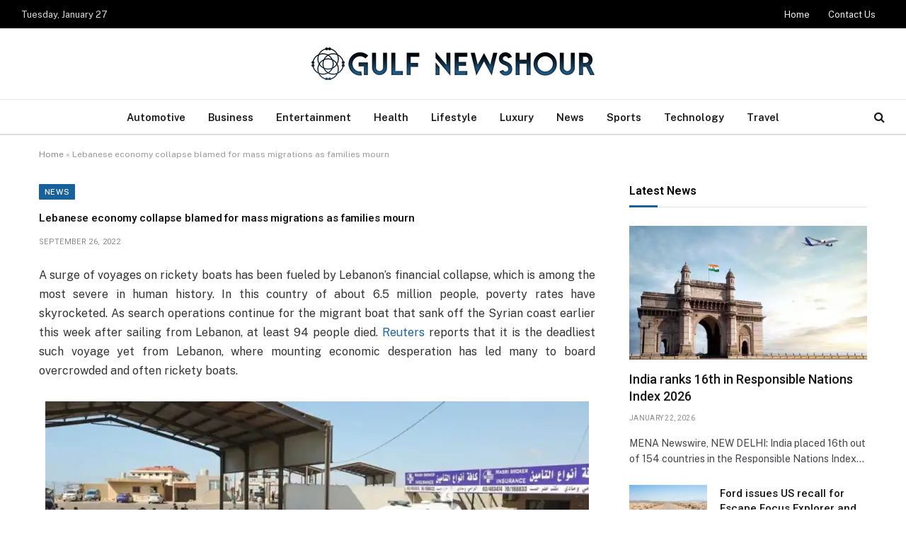

--- FILE ---
content_type: text/html; charset=UTF-8
request_url: https://gulfnewshour.com/lebanese-economy-collapse-blamed-for-mass-migrations-as-families-mourn/
body_size: 15474
content:

<!DOCTYPE html>
<html lang="en-US" class="s-light site-s-light">

<head>

	<meta charset="UTF-8" />
	<meta name="viewport" content="width=device-width, initial-scale=1" />
	<meta name='robots' content='index, follow, max-image-preview:large, max-snippet:-1, max-video-preview:-1' />

	<!-- This site is optimized with the Yoast SEO Premium plugin v26.8 (Yoast SEO v26.8) - https://yoast.com/product/yoast-seo-premium-wordpress/ -->
	<title>Lebanese economy collapse blamed for mass migrations as families mourn - Gulf Newshour</title><link rel="preload" as="font" href="https://gulfnewshour.com/wp-content/themes/smart-mag/css/icons/fonts/ts-icons.woff2?v3.2" type="font/woff2" crossorigin="anonymous" />
	<link rel="canonical" href="https://gulfnewshour.com/lebanese-economy-collapse-blamed-for-mass-migrations-as-families-mourn/" />
	<meta property="og:locale" content="en_US" />
	<meta property="og:type" content="article" />
	<meta property="og:title" content="Lebanese economy collapse blamed for mass migrations as families mourn" />
	<meta property="og:description" content="A surge of voyages on rickety boats has been fueled by Lebanon&#8217;s financial collapse, which is among the most severe in human history. In this country of about 6.5 million people, poverty rates have skyrocketed. As search operations continue for the migrant boat that sank off the Syrian coast earlier this week after sailing from" />
	<meta property="og:url" content="https://gulfnewshour.com/lebanese-economy-collapse-blamed-for-mass-migrations-as-families-mourn/" />
	<meta property="og:site_name" content="Gulf Newshour" />
	<meta property="article:published_time" content="2022-09-26T09:04:17+00:00" />
	<meta property="og:image" content="https://gulfnewshour.com/wp-content/uploads/2022/09/Lebanese-economy-collapse-blamed-for-mass-migrations-as-families-mourn.jpg" />
	<meta property="og:image:width" content="1920" />
	<meta property="og:image:height" content="1175" />
	<meta property="og:image:type" content="image/jpeg" />
	<meta name="author" content="gulfnewshour.com" />
	<meta name="twitter:card" content="summary_large_image" />
	<meta name="twitter:label1" content="Written by" />
	<meta name="twitter:data1" content="gulfnewshour.com" />
	<meta name="twitter:label2" content="Est. reading time" />
	<meta name="twitter:data2" content="1 minute" />
	<script type="application/ld+json" class="yoast-schema-graph">{"@context":"https://schema.org","@graph":[{"@type":"Article","@id":"https://gulfnewshour.com/lebanese-economy-collapse-blamed-for-mass-migrations-as-families-mourn/#article","isPartOf":{"@id":"https://gulfnewshour.com/lebanese-economy-collapse-blamed-for-mass-migrations-as-families-mourn/"},"author":{"name":"gulfnewshour.com","@id":"https://gulfnewshour.com/#/schema/person/9d7c33bb025566ada05ed64b351b314f"},"headline":"Lebanese economy collapse blamed for mass migrations as families mourn","datePublished":"2022-09-26T09:04:17+00:00","mainEntityOfPage":{"@id":"https://gulfnewshour.com/lebanese-economy-collapse-blamed-for-mass-migrations-as-families-mourn/"},"wordCount":304,"commentCount":0,"image":{"@id":"https://gulfnewshour.com/lebanese-economy-collapse-blamed-for-mass-migrations-as-families-mourn/#primaryimage"},"thumbnailUrl":"https://i0.wp.com/gulfnewshour.com/wp-content/uploads/2022/09/Lebanese-economy-collapse-blamed-for-mass-migrations-as-families-mourn.jpg?fit=1920%2C1175&ssl=1","keywords":["blamed","families mourn","Lebanese economy collapse","mass migrations"],"articleSection":["News"],"inLanguage":"en-US","potentialAction":[{"@type":"CommentAction","name":"Comment","target":["https://gulfnewshour.com/lebanese-economy-collapse-blamed-for-mass-migrations-as-families-mourn/#respond"]}]},{"@type":"WebPage","@id":"https://gulfnewshour.com/lebanese-economy-collapse-blamed-for-mass-migrations-as-families-mourn/","url":"https://gulfnewshour.com/lebanese-economy-collapse-blamed-for-mass-migrations-as-families-mourn/","name":"Lebanese economy collapse blamed for mass migrations as families mourn - Gulf Newshour","isPartOf":{"@id":"https://gulfnewshour.com/#website"},"primaryImageOfPage":{"@id":"https://gulfnewshour.com/lebanese-economy-collapse-blamed-for-mass-migrations-as-families-mourn/#primaryimage"},"image":{"@id":"https://gulfnewshour.com/lebanese-economy-collapse-blamed-for-mass-migrations-as-families-mourn/#primaryimage"},"thumbnailUrl":"https://i0.wp.com/gulfnewshour.com/wp-content/uploads/2022/09/Lebanese-economy-collapse-blamed-for-mass-migrations-as-families-mourn.jpg?fit=1920%2C1175&ssl=1","datePublished":"2022-09-26T09:04:17+00:00","author":{"@id":"https://gulfnewshour.com/#/schema/person/9d7c33bb025566ada05ed64b351b314f"},"breadcrumb":{"@id":"https://gulfnewshour.com/lebanese-economy-collapse-blamed-for-mass-migrations-as-families-mourn/#breadcrumb"},"inLanguage":"en-US","potentialAction":[{"@type":"ReadAction","target":["https://gulfnewshour.com/lebanese-economy-collapse-blamed-for-mass-migrations-as-families-mourn/"]}]},{"@type":"ImageObject","inLanguage":"en-US","@id":"https://gulfnewshour.com/lebanese-economy-collapse-blamed-for-mass-migrations-as-families-mourn/#primaryimage","url":"https://i0.wp.com/gulfnewshour.com/wp-content/uploads/2022/09/Lebanese-economy-collapse-blamed-for-mass-migrations-as-families-mourn.jpg?fit=1920%2C1175&ssl=1","contentUrl":"https://i0.wp.com/gulfnewshour.com/wp-content/uploads/2022/09/Lebanese-economy-collapse-blamed-for-mass-migrations-as-families-mourn.jpg?fit=1920%2C1175&ssl=1","width":1920,"height":1175},{"@type":"BreadcrumbList","@id":"https://gulfnewshour.com/lebanese-economy-collapse-blamed-for-mass-migrations-as-families-mourn/#breadcrumb","itemListElement":[{"@type":"ListItem","position":1,"name":"Home","item":"https://gulfnewshour.com/"},{"@type":"ListItem","position":2,"name":"Lebanese economy collapse blamed for mass migrations as families mourn"}]},{"@type":"WebSite","@id":"https://gulfnewshour.com/#website","url":"https://gulfnewshour.com/","name":"Gulf Newshour","description":"","potentialAction":[{"@type":"SearchAction","target":{"@type":"EntryPoint","urlTemplate":"https://gulfnewshour.com/?s={search_term_string}"},"query-input":{"@type":"PropertyValueSpecification","valueRequired":true,"valueName":"search_term_string"}}],"inLanguage":"en-US"},{"@type":"Person","@id":"https://gulfnewshour.com/#/schema/person/9d7c33bb025566ada05ed64b351b314f","name":"gulfnewshour.com","sameAs":["https://gulfnewshour.com"],"url":"https://gulfnewshour.com/author/gulfnewshour_t5bm5s/"}]}</script>
	<!-- / Yoast SEO Premium plugin. -->


<link rel='dns-prefetch' href='//stats.wp.com' />
<link rel='dns-prefetch' href='//fonts.googleapis.com' />
<link rel='preconnect' href='//i0.wp.com' />
<link rel="alternate" type="application/rss+xml" title="Gulf Newshour &raquo; Feed" href="https://gulfnewshour.com/feed/" />
<link rel="alternate" type="application/rss+xml" title="Gulf Newshour &raquo; Comments Feed" href="https://gulfnewshour.com/comments/feed/" />
<link rel="alternate" title="oEmbed (JSON)" type="application/json+oembed" href="https://gulfnewshour.com/wp-json/oembed/1.0/embed?url=https%3A%2F%2Fgulfnewshour.com%2Flebanese-economy-collapse-blamed-for-mass-migrations-as-families-mourn%2F" />
<link rel="alternate" title="oEmbed (XML)" type="text/xml+oembed" href="https://gulfnewshour.com/wp-json/oembed/1.0/embed?url=https%3A%2F%2Fgulfnewshour.com%2Flebanese-economy-collapse-blamed-for-mass-migrations-as-families-mourn%2F&#038;format=xml" />
<style id='wp-img-auto-sizes-contain-inline-css' type='text/css'>
img:is([sizes=auto i],[sizes^="auto," i]){contain-intrinsic-size:3000px 1500px}
/*# sourceURL=wp-img-auto-sizes-contain-inline-css */
</style>
<link rel='stylesheet' id='wpra-lightbox-css' href='https://gulfnewshour.com/wp-content/plugins/wp-rss-aggregator/core/css/jquery-colorbox.css?ver=1.4.33' type='text/css' media='all' />
<style id='wp-emoji-styles-inline-css' type='text/css'>

	img.wp-smiley, img.emoji {
		display: inline !important;
		border: none !important;
		box-shadow: none !important;
		height: 1em !important;
		width: 1em !important;
		margin: 0 0.07em !important;
		vertical-align: -0.1em !important;
		background: none !important;
		padding: 0 !important;
	}
/*# sourceURL=wp-emoji-styles-inline-css */
</style>
<link rel='stylesheet' id='wp-block-library-css' href='https://gulfnewshour.com/wp-includes/css/dist/block-library/style.min.css?ver=6.9' type='text/css' media='all' />
<style id='classic-theme-styles-inline-css' type='text/css'>
/*! This file is auto-generated */
.wp-block-button__link{color:#fff;background-color:#32373c;border-radius:9999px;box-shadow:none;text-decoration:none;padding:calc(.667em + 2px) calc(1.333em + 2px);font-size:1.125em}.wp-block-file__button{background:#32373c;color:#fff;text-decoration:none}
/*# sourceURL=/wp-includes/css/classic-themes.min.css */
</style>
<link rel='stylesheet' id='wpra-displays-css' href='https://gulfnewshour.com/wp-content/plugins/wp-rss-aggregator/core/css/displays.css?ver=5.0.11' type='text/css' media='all' />
<link rel='stylesheet' id='wpra-et-layout-css-css' href='https://gulfnewshour.com/wp-content/plugins/wp-rss-aggregator-premium//basic/css/et-layout.css?ver=5.0.11' type='text/css' media='all' />
<link rel='stylesheet' id='wpra-grid-layout-css-css' href='https://gulfnewshour.com/wp-content/plugins/wp-rss-aggregator-premium//basic/css/grid-layout.css?ver=5.0.11' type='text/css' media='all' />
<link rel='stylesheet' id='mediaelement-css' href='https://gulfnewshour.com/wp-includes/js/mediaelement/mediaelementplayer-legacy.min.css?ver=4.2.17' type='text/css' media='all' />
<link rel='stylesheet' id='wp-mediaelement-css' href='https://gulfnewshour.com/wp-includes/js/mediaelement/wp-mediaelement.min.css?ver=6.9' type='text/css' media='all' />
<style id='jetpack-sharing-buttons-style-inline-css' type='text/css'>
.jetpack-sharing-buttons__services-list{display:flex;flex-direction:row;flex-wrap:wrap;gap:0;list-style-type:none;margin:5px;padding:0}.jetpack-sharing-buttons__services-list.has-small-icon-size{font-size:12px}.jetpack-sharing-buttons__services-list.has-normal-icon-size{font-size:16px}.jetpack-sharing-buttons__services-list.has-large-icon-size{font-size:24px}.jetpack-sharing-buttons__services-list.has-huge-icon-size{font-size:36px}@media print{.jetpack-sharing-buttons__services-list{display:none!important}}.editor-styles-wrapper .wp-block-jetpack-sharing-buttons{gap:0;padding-inline-start:0}ul.jetpack-sharing-buttons__services-list.has-background{padding:1.25em 2.375em}
/*# sourceURL=https://gulfnewshour.com/wp-content/plugins/jetpack/_inc/blocks/sharing-buttons/view.css */
</style>
<style id='global-styles-inline-css' type='text/css'>
:root{--wp--preset--aspect-ratio--square: 1;--wp--preset--aspect-ratio--4-3: 4/3;--wp--preset--aspect-ratio--3-4: 3/4;--wp--preset--aspect-ratio--3-2: 3/2;--wp--preset--aspect-ratio--2-3: 2/3;--wp--preset--aspect-ratio--16-9: 16/9;--wp--preset--aspect-ratio--9-16: 9/16;--wp--preset--color--black: #000000;--wp--preset--color--cyan-bluish-gray: #abb8c3;--wp--preset--color--white: #ffffff;--wp--preset--color--pale-pink: #f78da7;--wp--preset--color--vivid-red: #cf2e2e;--wp--preset--color--luminous-vivid-orange: #ff6900;--wp--preset--color--luminous-vivid-amber: #fcb900;--wp--preset--color--light-green-cyan: #7bdcb5;--wp--preset--color--vivid-green-cyan: #00d084;--wp--preset--color--pale-cyan-blue: #8ed1fc;--wp--preset--color--vivid-cyan-blue: #0693e3;--wp--preset--color--vivid-purple: #9b51e0;--wp--preset--gradient--vivid-cyan-blue-to-vivid-purple: linear-gradient(135deg,rgb(6,147,227) 0%,rgb(155,81,224) 100%);--wp--preset--gradient--light-green-cyan-to-vivid-green-cyan: linear-gradient(135deg,rgb(122,220,180) 0%,rgb(0,208,130) 100%);--wp--preset--gradient--luminous-vivid-amber-to-luminous-vivid-orange: linear-gradient(135deg,rgb(252,185,0) 0%,rgb(255,105,0) 100%);--wp--preset--gradient--luminous-vivid-orange-to-vivid-red: linear-gradient(135deg,rgb(255,105,0) 0%,rgb(207,46,46) 100%);--wp--preset--gradient--very-light-gray-to-cyan-bluish-gray: linear-gradient(135deg,rgb(238,238,238) 0%,rgb(169,184,195) 100%);--wp--preset--gradient--cool-to-warm-spectrum: linear-gradient(135deg,rgb(74,234,220) 0%,rgb(151,120,209) 20%,rgb(207,42,186) 40%,rgb(238,44,130) 60%,rgb(251,105,98) 80%,rgb(254,248,76) 100%);--wp--preset--gradient--blush-light-purple: linear-gradient(135deg,rgb(255,206,236) 0%,rgb(152,150,240) 100%);--wp--preset--gradient--blush-bordeaux: linear-gradient(135deg,rgb(254,205,165) 0%,rgb(254,45,45) 50%,rgb(107,0,62) 100%);--wp--preset--gradient--luminous-dusk: linear-gradient(135deg,rgb(255,203,112) 0%,rgb(199,81,192) 50%,rgb(65,88,208) 100%);--wp--preset--gradient--pale-ocean: linear-gradient(135deg,rgb(255,245,203) 0%,rgb(182,227,212) 50%,rgb(51,167,181) 100%);--wp--preset--gradient--electric-grass: linear-gradient(135deg,rgb(202,248,128) 0%,rgb(113,206,126) 100%);--wp--preset--gradient--midnight: linear-gradient(135deg,rgb(2,3,129) 0%,rgb(40,116,252) 100%);--wp--preset--font-size--small: 13px;--wp--preset--font-size--medium: 20px;--wp--preset--font-size--large: 36px;--wp--preset--font-size--x-large: 42px;--wp--preset--spacing--20: 0.44rem;--wp--preset--spacing--30: 0.67rem;--wp--preset--spacing--40: 1rem;--wp--preset--spacing--50: 1.5rem;--wp--preset--spacing--60: 2.25rem;--wp--preset--spacing--70: 3.38rem;--wp--preset--spacing--80: 5.06rem;--wp--preset--shadow--natural: 6px 6px 9px rgba(0, 0, 0, 0.2);--wp--preset--shadow--deep: 12px 12px 50px rgba(0, 0, 0, 0.4);--wp--preset--shadow--sharp: 6px 6px 0px rgba(0, 0, 0, 0.2);--wp--preset--shadow--outlined: 6px 6px 0px -3px rgb(255, 255, 255), 6px 6px rgb(0, 0, 0);--wp--preset--shadow--crisp: 6px 6px 0px rgb(0, 0, 0);}:where(.is-layout-flex){gap: 0.5em;}:where(.is-layout-grid){gap: 0.5em;}body .is-layout-flex{display: flex;}.is-layout-flex{flex-wrap: wrap;align-items: center;}.is-layout-flex > :is(*, div){margin: 0;}body .is-layout-grid{display: grid;}.is-layout-grid > :is(*, div){margin: 0;}:where(.wp-block-columns.is-layout-flex){gap: 2em;}:where(.wp-block-columns.is-layout-grid){gap: 2em;}:where(.wp-block-post-template.is-layout-flex){gap: 1.25em;}:where(.wp-block-post-template.is-layout-grid){gap: 1.25em;}.has-black-color{color: var(--wp--preset--color--black) !important;}.has-cyan-bluish-gray-color{color: var(--wp--preset--color--cyan-bluish-gray) !important;}.has-white-color{color: var(--wp--preset--color--white) !important;}.has-pale-pink-color{color: var(--wp--preset--color--pale-pink) !important;}.has-vivid-red-color{color: var(--wp--preset--color--vivid-red) !important;}.has-luminous-vivid-orange-color{color: var(--wp--preset--color--luminous-vivid-orange) !important;}.has-luminous-vivid-amber-color{color: var(--wp--preset--color--luminous-vivid-amber) !important;}.has-light-green-cyan-color{color: var(--wp--preset--color--light-green-cyan) !important;}.has-vivid-green-cyan-color{color: var(--wp--preset--color--vivid-green-cyan) !important;}.has-pale-cyan-blue-color{color: var(--wp--preset--color--pale-cyan-blue) !important;}.has-vivid-cyan-blue-color{color: var(--wp--preset--color--vivid-cyan-blue) !important;}.has-vivid-purple-color{color: var(--wp--preset--color--vivid-purple) !important;}.has-black-background-color{background-color: var(--wp--preset--color--black) !important;}.has-cyan-bluish-gray-background-color{background-color: var(--wp--preset--color--cyan-bluish-gray) !important;}.has-white-background-color{background-color: var(--wp--preset--color--white) !important;}.has-pale-pink-background-color{background-color: var(--wp--preset--color--pale-pink) !important;}.has-vivid-red-background-color{background-color: var(--wp--preset--color--vivid-red) !important;}.has-luminous-vivid-orange-background-color{background-color: var(--wp--preset--color--luminous-vivid-orange) !important;}.has-luminous-vivid-amber-background-color{background-color: var(--wp--preset--color--luminous-vivid-amber) !important;}.has-light-green-cyan-background-color{background-color: var(--wp--preset--color--light-green-cyan) !important;}.has-vivid-green-cyan-background-color{background-color: var(--wp--preset--color--vivid-green-cyan) !important;}.has-pale-cyan-blue-background-color{background-color: var(--wp--preset--color--pale-cyan-blue) !important;}.has-vivid-cyan-blue-background-color{background-color: var(--wp--preset--color--vivid-cyan-blue) !important;}.has-vivid-purple-background-color{background-color: var(--wp--preset--color--vivid-purple) !important;}.has-black-border-color{border-color: var(--wp--preset--color--black) !important;}.has-cyan-bluish-gray-border-color{border-color: var(--wp--preset--color--cyan-bluish-gray) !important;}.has-white-border-color{border-color: var(--wp--preset--color--white) !important;}.has-pale-pink-border-color{border-color: var(--wp--preset--color--pale-pink) !important;}.has-vivid-red-border-color{border-color: var(--wp--preset--color--vivid-red) !important;}.has-luminous-vivid-orange-border-color{border-color: var(--wp--preset--color--luminous-vivid-orange) !important;}.has-luminous-vivid-amber-border-color{border-color: var(--wp--preset--color--luminous-vivid-amber) !important;}.has-light-green-cyan-border-color{border-color: var(--wp--preset--color--light-green-cyan) !important;}.has-vivid-green-cyan-border-color{border-color: var(--wp--preset--color--vivid-green-cyan) !important;}.has-pale-cyan-blue-border-color{border-color: var(--wp--preset--color--pale-cyan-blue) !important;}.has-vivid-cyan-blue-border-color{border-color: var(--wp--preset--color--vivid-cyan-blue) !important;}.has-vivid-purple-border-color{border-color: var(--wp--preset--color--vivid-purple) !important;}.has-vivid-cyan-blue-to-vivid-purple-gradient-background{background: var(--wp--preset--gradient--vivid-cyan-blue-to-vivid-purple) !important;}.has-light-green-cyan-to-vivid-green-cyan-gradient-background{background: var(--wp--preset--gradient--light-green-cyan-to-vivid-green-cyan) !important;}.has-luminous-vivid-amber-to-luminous-vivid-orange-gradient-background{background: var(--wp--preset--gradient--luminous-vivid-amber-to-luminous-vivid-orange) !important;}.has-luminous-vivid-orange-to-vivid-red-gradient-background{background: var(--wp--preset--gradient--luminous-vivid-orange-to-vivid-red) !important;}.has-very-light-gray-to-cyan-bluish-gray-gradient-background{background: var(--wp--preset--gradient--very-light-gray-to-cyan-bluish-gray) !important;}.has-cool-to-warm-spectrum-gradient-background{background: var(--wp--preset--gradient--cool-to-warm-spectrum) !important;}.has-blush-light-purple-gradient-background{background: var(--wp--preset--gradient--blush-light-purple) !important;}.has-blush-bordeaux-gradient-background{background: var(--wp--preset--gradient--blush-bordeaux) !important;}.has-luminous-dusk-gradient-background{background: var(--wp--preset--gradient--luminous-dusk) !important;}.has-pale-ocean-gradient-background{background: var(--wp--preset--gradient--pale-ocean) !important;}.has-electric-grass-gradient-background{background: var(--wp--preset--gradient--electric-grass) !important;}.has-midnight-gradient-background{background: var(--wp--preset--gradient--midnight) !important;}.has-small-font-size{font-size: var(--wp--preset--font-size--small) !important;}.has-medium-font-size{font-size: var(--wp--preset--font-size--medium) !important;}.has-large-font-size{font-size: var(--wp--preset--font-size--large) !important;}.has-x-large-font-size{font-size: var(--wp--preset--font-size--x-large) !important;}
:where(.wp-block-post-template.is-layout-flex){gap: 1.25em;}:where(.wp-block-post-template.is-layout-grid){gap: 1.25em;}
:where(.wp-block-term-template.is-layout-flex){gap: 1.25em;}:where(.wp-block-term-template.is-layout-grid){gap: 1.25em;}
:where(.wp-block-columns.is-layout-flex){gap: 2em;}:where(.wp-block-columns.is-layout-grid){gap: 2em;}
:root :where(.wp-block-pullquote){font-size: 1.5em;line-height: 1.6;}
/*# sourceURL=global-styles-inline-css */
</style>
<link rel='stylesheet' id='smartmag-core-css' href='https://gulfnewshour.com/wp-content/themes/smart-mag/style.css?ver=10.3.2' type='text/css' media='all' />
<style id='smartmag-core-inline-css' type='text/css'>
:root { --c-main: #19619b;
--c-main-rgb: 25,97,155;
--tertiary-font: "Zilla Slab", system-ui, -apple-system, "Segoe UI", Arial, sans-serif;
--title-font: "Roboto", system-ui, -apple-system, "Segoe UI", Arial, sans-serif;
--h-font: "Roboto", system-ui, -apple-system, "Segoe UI", Arial, sans-serif;
--title-size-xs: 15px;
--title-size-m: 18px;
--main-width: 1170px;
--c-p-meta-icons: var(--c-main);
--c-excerpts: #424449;
--excerpt-size: 14px; }
.post-title:not(._) { font-weight: 500; }
:root { --wrap-padding: 36px; }
:root { --sidebar-width: 336px; }
.ts-row, .has-el-gap { --sidebar-c-width: calc(var(--sidebar-width) + var(--grid-gutter-h) + var(--sidebar-c-pad)); }
:root { --sidebar-pad: 30px; --sidebar-sep-pad: 30px; }
.smart-head-main .smart-head-mid { --head-h: 100px; }
.smart-head-main .smart-head-bot { --head-h: 51px; border-top-width: 1px; border-top-color: #e8e8e8; border-bottom-width: 2px; border-bottom-color: #dedede; }
.navigation-main .menu > li > a { font-size: 14.4px; font-weight: 600; }
.navigation-main .menu > li li a { font-size: 13px; }
.navigation-main { --nav-items-space: 16px; }
.mobile-menu { font-size: 15px; }
.smart-head-main .spc-social { --spc-social-fs: 17px; --spc-social-size: 37px; }
.smart-head-main .hamburger-icon { width: 18px; }
.trending-ticker .heading { color: #f7f7f7; font-size: 13.8px; font-weight: 600; letter-spacing: .02em; margin-right: 30px; }
.trending-ticker .post-link { font-size: 13.8px; }
.trending-ticker { --max-width: 500px; }
.post-meta { font-family: "Roboto", system-ui, -apple-system, "Segoe UI", Arial, sans-serif; }
.post-meta .meta-item, .post-meta .text-in { font-size: 10px; font-weight: normal; text-transform: uppercase; letter-spacing: 0.03em; }
.post-meta .text-in, .post-meta .post-cat > a { font-size: 10px; }
.post-meta .post-cat > a { font-weight: bold; text-transform: uppercase; letter-spacing: 0.05em; }
.post-meta .post-author > a { color: var(--c-main); }
.block-head .filters { font-family: var(--tertiary-font); font-size: 13.5px; }
.block-head-c .heading { font-size: 16px; font-weight: 600; text-transform: initial; }
.block-head-c { --line-weight: 3px; --border-weight: 1px; }
.s-dark .block-head-c { --c-border: #424242; }
.block-head-c .heading { color: #000000; }
.s-dark .block-head-c .heading { color: #ffffff; }
.load-button { font-size: 12px; padding-top: 10px; padding-bottom: 10px; border-radius: 1px; }
.has-nums-c .l-post .post-title:before,
.has-nums-c .l-post .content:before { font-size: 18px; font-weight: 500; }
.post-meta-single .meta-item, .post-meta-single .text-in { font-size: 11px; }
.the-post-header .post-meta .post-title { font-weight: 600; letter-spacing: -0.0075em; }
.post-share-b:not(.is-not-global) { --service-height: 40px; --service-width: 127px; --service-min-width: initial; --service-gap: 3px; }
.post-share-b:not(.is-not-global) .service i { font-size: 20px; }
.post-share-b:not(.is-not-global) { --service-b-radius: 2px; }
.post-share-b:not(.is-not-global) .service .label { font-size: 11px; }
.s-head-modern-a .post-title { font-size: 15px; }
.s-head-large .post-title { font-size: 16px; }
.site-s-light .s-head-large .sub-title { color: #5b5b5b; }
@media (min-width: 1200px) { .lower-footer .inner { padding-top: 20px; padding-bottom: 20px; }
.entry-content { font-size: 16px; } }
@media (min-width: 941px) and (max-width: 1200px) { .ts-row, .has-el-gap { --sidebar-c-width: calc(var(--sidebar-width) + var(--grid-gutter-h) + var(--sidebar-c-pad)); }
.navigation-main .menu > li > a { font-size: calc(10px + (14.4px - 10px) * .7); }
.trending-ticker { --max-width: 400px; } }
@media (min-width: 768px) and (max-width: 940px) { .ts-contain, .main { padding-left: 35px; padding-right: 35px; }
.layout-boxed-inner { --wrap-padding: 35px; }
:root { --wrap-padding: 35px; } }
@media (max-width: 767px) { .ts-contain, .main { padding-left: 25px; padding-right: 25px; }
.layout-boxed-inner { --wrap-padding: 25px; }
:root { --wrap-padding: 25px; } }
@media (min-width: 940px) and (max-width: 1300px) { :root { --wrap-padding: min(36px, 5vw); } }


/*# sourceURL=smartmag-core-inline-css */
</style>
<link rel='stylesheet' id='smartmag-fonts-css' href='https://fonts.googleapis.com/css?family=Public+Sans%3A400%2C400i%2C500%2C600%2C700&#038;display=swap' type='text/css' media='all' />
<link rel='stylesheet' id='smartmag-magnific-popup-css' href='https://gulfnewshour.com/wp-content/themes/smart-mag/css/lightbox.css?ver=10.3.2' type='text/css' media='all' />
<link rel='stylesheet' id='smartmag-icons-css' href='https://gulfnewshour.com/wp-content/themes/smart-mag/css/icons/icons.css?ver=10.3.2' type='text/css' media='all' />
<link rel='stylesheet' id='smartmag-gfonts-custom-css' href='https://fonts.googleapis.com/css?family=Zilla+Slab%3A400%2C500%2C600%2C700%7CRoboto%3A400%2C500%2C600%2C700&#038;display=swap' type='text/css' media='all' />
<script type="text/javascript" id="smartmag-lazy-inline-js-after">
/* <![CDATA[ */
/**
 * @copyright ThemeSphere
 * @preserve
 */
var BunyadLazy={};BunyadLazy.load=function(){function a(e,n){var t={};e.dataset.bgset&&e.dataset.sizes?(t.sizes=e.dataset.sizes,t.srcset=e.dataset.bgset):t.src=e.dataset.bgsrc,function(t){var a=t.dataset.ratio;if(0<a){const e=t.parentElement;if(e.classList.contains("media-ratio")){const n=e.style;n.getPropertyValue("--a-ratio")||(n.paddingBottom=100/a+"%")}}}(e);var a,o=document.createElement("img");for(a in o.onload=function(){var t="url('"+(o.currentSrc||o.src)+"')",a=e.style;a.backgroundImage!==t&&requestAnimationFrame(()=>{a.backgroundImage=t,n&&n()}),o.onload=null,o.onerror=null,o=null},o.onerror=o.onload,t)o.setAttribute(a,t[a]);o&&o.complete&&0<o.naturalWidth&&o.onload&&o.onload()}function e(t){t.dataset.loaded||a(t,()=>{document.dispatchEvent(new Event("lazyloaded")),t.dataset.loaded=1})}function n(t){"complete"===document.readyState?t():window.addEventListener("load",t)}return{initEarly:function(){var t,a=()=>{document.querySelectorAll(".img.bg-cover:not(.lazyload)").forEach(e)};"complete"!==document.readyState?(t=setInterval(a,150),n(()=>{a(),clearInterval(t)})):a()},callOnLoad:n,initBgImages:function(t){t&&n(()=>{document.querySelectorAll(".img.bg-cover").forEach(e)})},bgLoad:a}}(),BunyadLazy.load.initEarly();
//# sourceURL=smartmag-lazy-inline-js-after
/* ]]> */
</script>
<script type="text/javascript" src="https://gulfnewshour.com/wp-includes/js/jquery/jquery.min.js?ver=3.7.1" id="jquery-core-js"></script>
<script type="text/javascript" src="https://gulfnewshour.com/wp-includes/js/jquery/jquery-migrate.min.js?ver=3.4.1" id="jquery-migrate-js"></script>
<link rel="https://api.w.org/" href="https://gulfnewshour.com/wp-json/" /><link rel="alternate" title="JSON" type="application/json" href="https://gulfnewshour.com/wp-json/wp/v2/posts/26367" /><link rel="EditURI" type="application/rsd+xml" title="RSD" href="https://gulfnewshour.com/xmlrpc.php?rsd" />

<link rel='shortlink' href='https://gulfnewshour.com/?p=26367' />
	<style>img#wpstats{display:none}</style>
		
		<script>
		var BunyadSchemeKey = 'bunyad-scheme';
		(() => {
			const d = document.documentElement;
			const c = d.classList;
			var scheme = localStorage.getItem(BunyadSchemeKey);
			
			if (scheme) {
				d.dataset.origClass = c;
				scheme === 'dark' ? c.remove('s-light', 'site-s-light') : c.remove('s-dark', 'site-s-dark');
				c.add('site-s-' + scheme, 's-' + scheme);
			}
		})();
		</script>
		<meta name="generator" content="Elementor 3.34.3; features: additional_custom_breakpoints; settings: css_print_method-external, google_font-enabled, font_display-swap">
			<style>
				.e-con.e-parent:nth-of-type(n+4):not(.e-lazyloaded):not(.e-no-lazyload),
				.e-con.e-parent:nth-of-type(n+4):not(.e-lazyloaded):not(.e-no-lazyload) * {
					background-image: none !important;
				}
				@media screen and (max-height: 1024px) {
					.e-con.e-parent:nth-of-type(n+3):not(.e-lazyloaded):not(.e-no-lazyload),
					.e-con.e-parent:nth-of-type(n+3):not(.e-lazyloaded):not(.e-no-lazyload) * {
						background-image: none !important;
					}
				}
				@media screen and (max-height: 640px) {
					.e-con.e-parent:nth-of-type(n+2):not(.e-lazyloaded):not(.e-no-lazyload),
					.e-con.e-parent:nth-of-type(n+2):not(.e-lazyloaded):not(.e-no-lazyload) * {
						background-image: none !important;
					}
				}
			</style>
			<link rel="icon" href="https://i0.wp.com/gulfnewshour.com/wp-content/uploads/2023/07/cropped-55.png?fit=32%2C32&#038;ssl=1" sizes="32x32" />
<link rel="icon" href="https://i0.wp.com/gulfnewshour.com/wp-content/uploads/2023/07/cropped-55.png?fit=192%2C192&#038;ssl=1" sizes="192x192" />
<link rel="apple-touch-icon" href="https://i0.wp.com/gulfnewshour.com/wp-content/uploads/2023/07/cropped-55.png?fit=180%2C180&#038;ssl=1" />
<meta name="msapplication-TileImage" content="https://i0.wp.com/gulfnewshour.com/wp-content/uploads/2023/07/cropped-55.png?fit=270%2C270&#038;ssl=1" />
		<style type="text/css" id="wp-custom-css">
			.entry-content p {
    text-align: justify;
}		</style>
		

</head>

<body class="wp-singular post-template-default single single-post postid-26367 single-format-standard wp-theme-smart-mag right-sidebar post-layout-modern post-cat-35 has-lb has-lb-sm ts-img-hov-fade layout-normal elementor-default elementor-kit-7">



<div class="main-wrap">

	
<div class="off-canvas-backdrop"></div>
<div class="mobile-menu-container off-canvas hide-widgets-sm hide-menu-lg" id="off-canvas">

	<div class="off-canvas-head">
		<a href="#" class="close">
			<span class="visuallyhidden">Close Menu</span>
			<i class="tsi tsi-times"></i>
		</a>

		<div class="ts-logo">
					</div>
	</div>

	<div class="off-canvas-content">

					<ul class="mobile-menu"></ul>
		
					<div class="off-canvas-widgets">
				
		<div id="smartmag-block-newsletter-2" class="widget ts-block-widget smartmag-widget-newsletter">		
		<div class="block">
			<div class="block-newsletter ">
	<div class="spc-newsletter spc-newsletter-b spc-newsletter-center spc-newsletter-sm">

		<div class="bg-wrap"></div>

		
		<div class="inner">

			
			
			<h3 class="heading">
				Subscribe to Updates			</h3>

							<div class="base-text message">
					<p>Get the latest creative news from FooBar about art, design and business.</p>
</div>
			
							<form method="post" action="" class="form fields-style fields-full" target="_blank">
					<div class="main-fields">
						<p class="field-email">
							<input type="email" name="EMAIL" placeholder="Your email address.." required />
						</p>
						
						<p class="field-submit">
							<input type="submit" value="Subscribe" />
						</p>
					</div>

											<p class="disclaimer">
							<label>
																	<input type="checkbox" name="privacy" required />
								
								By signing up, you agree to the our terms and our <a href="#">Privacy Policy</a> agreement.							</label>
						</p>
									</form>
			
			
		</div>
	</div>
</div>		</div>

		</div>
		<div id="smartmag-block-posts-small-3" class="widget ts-block-widget smartmag-widget-posts-small">		
		<div class="block">
					<section class="block-wrap block-posts-small block-sc mb-none" data-id="1">

			<div class="widget-title block-head block-head-ac block-head-b"><h5 class="heading">What's Hot</h5></div>	
			<div class="block-content">
				
	<div class="loop loop-small loop-small-a loop-sep loop-small-sep grid grid-1 md:grid-1 sm:grid-1 xs:grid-1">

					
<article class="l-post small-post small-a-post m-pos-left">

	
			<div class="media">

		
		</div>
	

	
		<div class="content">

			<div class="post-meta post-meta-a post-meta-left has-below"><h4 class="is-title post-title"><a href="https://gulfnewshour.com/the-levoit-ramadan-sale-a-new-breath-of-hope-for-every-home/">The Levoit Ramadan Sale: A New Breath of Hope for Every Home</a></h4><div class="post-meta-items meta-below"><span class="meta-item date"><span class="date-link"><time class="post-date" datetime="2026-01-27T06:00:00+00:00">January 27, 2026</time></span></span></div></div>			
			
			
		</div>

	
</article>	
					
<article class="l-post small-post small-a-post m-pos-left">

	
			<div class="media">

		
		</div>
	

	
		<div class="content">

			<div class="post-meta post-meta-a post-meta-left has-below"><h4 class="is-title post-title"><a href="https://gulfnewshour.com/vidrio-financial-solidifies-middle-east-commitment-with-the-launch-of-vidrio-arabia/">Vidrio Financial Solidifies Middle East Commitment with the Launch of Vidrio Arabia</a></h4><div class="post-meta-items meta-below"><span class="meta-item date"><span class="date-link"><time class="post-date" datetime="2026-01-27T05:33:00+00:00">January 27, 2026</time></span></span></div></div>			
			
			
		</div>

	
</article>	
					
<article class="l-post small-post small-a-post m-pos-left">

	
			<div class="media">

		
		</div>
	

	
		<div class="content">

			<div class="post-meta post-meta-a post-meta-left has-below"><h4 class="is-title post-title"><a href="https://gulfnewshour.com/lg-electronics-unveils-total-component-solutions-for-commercial-rooftop-systems-at-ahr-expo-2026/">LG ELECTRONICS UNVEILS TOTAL COMPONENT SOLUTIONS FOR COMMERCIAL ROOFTOP SYSTEMS AT AHR EXPO 2026</a></h4><div class="post-meta-items meta-below"><span class="meta-item date"><span class="date-link"><time class="post-date" datetime="2026-01-27T02:21:00+00:00">January 27, 2026</time></span></span></div></div>			
			
			
		</div>

	
</article>	
		
	</div>

					</div>

		</section>
				</div>

		</div>			</div>
		
		
	</div>

</div>
<div class="smart-head smart-head-a smart-head-main" id="smart-head" data-sticky="auto" data-sticky-type="smart" data-sticky-full>
	
	<div class="smart-head-row smart-head-top s-dark smart-head-row-full">

		<div class="inner full">

							
				<div class="items items-left ">
				
<span class="h-date">
	Tuesday, January 27</span>				</div>

							
				<div class="items items-center empty">
								</div>

							
				<div class="items items-right ">
					<div class="nav-wrap">
		<nav class="navigation navigation-small nav-hov-a">
			<ul id="menu-menu2" class="menu"><li id="menu-item-29575" class="menu-item menu-item-type-custom menu-item-object-custom menu-item-home menu-item-29575"><a href="https://gulfnewshour.com/">Home</a></li>
<li id="menu-item-29576" class="menu-item menu-item-type-post_type menu-item-object-page menu-item-29576"><a href="https://gulfnewshour.com/contact-us/">Contact Us</a></li>
</ul>		</nav>
	</div>
				</div>

						
		</div>
	</div>

	
	<div class="smart-head-row smart-head-mid smart-head-row-3 is-light smart-head-row-full">

		<div class="inner full">

							
				<div class="items items-left empty">
								</div>

							
				<div class="items items-center ">
					<a href="https://gulfnewshour.com/" title="Gulf Newshour" rel="home" class="logo-link ts-logo logo-is-image">
		<span>
			
				
					<img src="https://gulfnewshour.com/wp-content/uploads/2023/07/gulfnewshour.com_.png" class="logo-image logo-image-dark" alt="Gulf Newshour" width="404" height="50"/><img src="https://gulfnewshour.com/wp-content/uploads/2023/07/gulfnewshour.com_.png" class="logo-image" alt="Gulf Newshour" width="404" height="50"/>
									 
					</span>
	</a>				</div>

							
				<div class="items items-right empty">
								</div>

						
		</div>
	</div>

	
	<div class="smart-head-row smart-head-bot smart-head-row-3 is-light has-center-nav smart-head-row-full">

		<div class="inner full">

							
				<div class="items items-left empty">
								</div>

							
				<div class="items items-center ">
					<div class="nav-wrap">
		<nav class="navigation navigation-main nav-hov-a">
			<ul id="menu-menu1" class="menu"><li id="menu-item-29562" class="menu-item menu-item-type-taxonomy menu-item-object-category menu-cat-28 menu-item-29562"><a href="https://gulfnewshour.com/category/automotive/">Automotive</a></li>
<li id="menu-item-29566" class="menu-item menu-item-type-taxonomy menu-item-object-category menu-cat-29 menu-item-29566"><a href="https://gulfnewshour.com/category/business/">Business</a></li>
<li id="menu-item-29590" class="menu-item menu-item-type-taxonomy menu-item-object-category menu-cat-30 menu-item-29590"><a href="https://gulfnewshour.com/category/entertainment/">Entertainment</a></li>
<li id="menu-item-29567" class="menu-item menu-item-type-taxonomy menu-item-object-category menu-cat-32 menu-item-29567"><a href="https://gulfnewshour.com/category/health/">Health</a></li>
<li id="menu-item-29589" class="menu-item menu-item-type-taxonomy menu-item-object-category menu-cat-33 menu-item-29589"><a href="https://gulfnewshour.com/category/lifestyle/">Lifestyle</a></li>
<li id="menu-item-29570" class="menu-item menu-item-type-taxonomy menu-item-object-category menu-cat-34 menu-item-29570"><a href="https://gulfnewshour.com/category/luxury/">Luxury</a></li>
<li id="menu-item-29561" class="menu-item menu-item-type-taxonomy menu-item-object-category current-post-ancestor current-menu-parent current-post-parent menu-cat-35 menu-item-29561"><a href="https://gulfnewshour.com/category/news/">News</a></li>
<li id="menu-item-29585" class="menu-item menu-item-type-taxonomy menu-item-object-category menu-cat-37 menu-item-29585"><a href="https://gulfnewshour.com/category/sports/">Sports</a></li>
<li id="menu-item-29565" class="menu-item menu-item-type-taxonomy menu-item-object-category menu-cat-38 menu-item-29565"><a href="https://gulfnewshour.com/category/technology/">Technology</a></li>
<li id="menu-item-29584" class="menu-item menu-item-type-taxonomy menu-item-object-category menu-cat-39 menu-item-29584"><a href="https://gulfnewshour.com/category/travel/">Travel</a></li>
</ul>		</nav>
	</div>
				</div>

							
				<div class="items items-right ">
				

	<a href="#" class="search-icon has-icon-only is-icon" title="Search">
		<i class="tsi tsi-search"></i>
	</a>

				</div>

						
		</div>
	</div>

	</div>
<div class="smart-head smart-head-a smart-head-mobile" id="smart-head-mobile" data-sticky="mid" data-sticky-type="smart" data-sticky-full>
	
	<div class="smart-head-row smart-head-mid smart-head-row-3 is-light smart-head-row-full">

		<div class="inner wrap">

							
				<div class="items items-left empty">
								</div>

							
				<div class="items items-center ">
					<a href="https://gulfnewshour.com/" title="Gulf Newshour" rel="home" class="logo-link ts-logo logo-is-image">
		<span>
			
				
					<img src="https://gulfnewshour.com/wp-content/uploads/2023/07/gulfnewshour.com_.png" class="logo-image logo-image-dark" alt="Gulf Newshour" width="404" height="50"/><img src="https://gulfnewshour.com/wp-content/uploads/2023/07/gulfnewshour.com_.png" class="logo-image" alt="Gulf Newshour" width="404" height="50"/>
									 
					</span>
	</a>				</div>

							
				<div class="items items-right ">
				

	<a href="#" class="search-icon has-icon-only is-icon" title="Search">
		<i class="tsi tsi-search"></i>
	</a>

				</div>

						
		</div>
	</div>

	</div>
<nav class="breadcrumbs is-full-width breadcrumbs-a" id="breadcrumb"><div class="inner ts-contain "><span><span><a href="https://gulfnewshour.com/">Home</a></span> » <span class="breadcrumb_last" aria-current="page">Lebanese economy collapse blamed for mass migrations as families mourn</span></span></div></nav>
<div class="main ts-contain cf right-sidebar">
	
		

<div class="ts-row">
	<div class="col-8 main-content s-post-contain">

					<div class="the-post-header s-head-modern s-head-modern-a">
	<div class="post-meta post-meta-a post-meta-left post-meta-single has-below"><div class="post-meta-items meta-above"><span class="meta-item cat-labels">
						
						<a href="https://gulfnewshour.com/category/news/" class="category term-color-35" rel="category">News</a>
					</span>
					</div><h1 class="is-title post-title">Lebanese economy collapse blamed for mass migrations as families mourn</h1><div class="post-meta-items meta-below"><span class="meta-item date"><time class="post-date" datetime="2022-09-26T09:04:17+00:00">September 26, 2022</time></span></div></div>
	<div class="post-share post-share-b spc-social-colors  post-share-b3 show-sm show-xs">

				
		
				
			<a href="https://www.facebook.com/sharer.php?u=https%3A%2F%2Fgulfnewshour.com%2Flebanese-economy-collapse-blamed-for-mass-migrations-as-families-mourn%2F" class="cf service s-facebook service-lg" 
				title="Share on Facebook" target="_blank" rel="nofollow noopener">
				<i class="tsi tsi-facebook"></i>
				<span class="label">Facebook</span>
							</a>
				
				
			<a href="https://wa.me/?text=Lebanese%20economy%20collapse%20blamed%20for%20mass%20migrations%20as%20families%20mourn%20https%3A%2F%2Fgulfnewshour.com%2Flebanese-economy-collapse-blamed-for-mass-migrations-as-families-mourn%2F" class="cf service s-whatsapp service-lg" 
				title="Share on WhatsApp" target="_blank" rel="nofollow noopener">
				<i class="tsi tsi-whatsapp"></i>
				<span class="label">WhatsApp</span>
							</a>
				
				
			<a href="https://twitter.com/intent/tweet?url=https%3A%2F%2Fgulfnewshour.com%2Flebanese-economy-collapse-blamed-for-mass-migrations-as-families-mourn%2F&#038;text=Lebanese%20economy%20collapse%20blamed%20for%20mass%20migrations%20as%20families%20mourn" class="cf service s-twitter service-lg" 
				title="Share on X (Twitter)" target="_blank" rel="nofollow noopener">
				<i class="tsi tsi-twitter"></i>
				<span class="label">Twitter</span>
							</a>
				
				
			<a href="https://pinterest.com/pin/create/button/?url=https%3A%2F%2Fgulfnewshour.com%2Flebanese-economy-collapse-blamed-for-mass-migrations-as-families-mourn%2F&#038;media=https%3A%2F%2Fgulfnewshour.com%2Fwp-content%2Fuploads%2F2022%2F09%2FLebanese-economy-collapse-blamed-for-mass-migrations-as-families-mourn.jpg&#038;description=Lebanese%20economy%20collapse%20blamed%20for%20mass%20migrations%20as%20families%20mourn" class="cf service s-pinterest service-lg" 
				title="Share on Pinterest" target="_blank" rel="nofollow noopener">
				<i class="tsi tsi-pinterest"></i>
				<span class="label">Pinterest</span>
							</a>
				
				
			<a href="https://www.linkedin.com/shareArticle?mini=true&#038;url=https%3A%2F%2Fgulfnewshour.com%2Flebanese-economy-collapse-blamed-for-mass-migrations-as-families-mourn%2F" class="cf service s-linkedin service-lg" 
				title="Share on LinkedIn" target="_blank" rel="nofollow noopener">
				<i class="tsi tsi-linkedin"></i>
				<span class="label">LinkedIn</span>
							</a>
				
				
			<a href="https://t.me/share/url?url=https%3A%2F%2Fgulfnewshour.com%2Flebanese-economy-collapse-blamed-for-mass-migrations-as-families-mourn%2F&#038;title=Lebanese%20economy%20collapse%20blamed%20for%20mass%20migrations%20as%20families%20mourn" class="cf service s-telegram service-sm" 
				title="Share on Telegram" target="_blank" rel="nofollow noopener">
				<i class="tsi tsi-telegram"></i>
				<span class="label">Telegram</span>
							</a>
				
				
			<a href="https://www.tumblr.com/share/link?url=https%3A%2F%2Fgulfnewshour.com%2Flebanese-economy-collapse-blamed-for-mass-migrations-as-families-mourn%2F&#038;name=Lebanese%20economy%20collapse%20blamed%20for%20mass%20migrations%20as%20families%20mourn" class="cf service s-tumblr service-sm" 
				title="Share on Tumblr" target="_blank" rel="nofollow noopener">
				<i class="tsi tsi-tumblr"></i>
				<span class="label">Tumblr</span>
							</a>
				
				
			<a href="mailto:?subject=Lebanese%20economy%20collapse%20blamed%20for%20mass%20migrations%20as%20families%20mourn&#038;body=https%3A%2F%2Fgulfnewshour.com%2Flebanese-economy-collapse-blamed-for-mass-migrations-as-families-mourn%2F" class="cf service s-email service-sm" 
				title="Share via Email" target="_blank" rel="nofollow noopener">
				<i class="tsi tsi-envelope-o"></i>
				<span class="label">Email</span>
							</a>
				
				
			<a href="https://www.reddit.com/submit?url=https%3A%2F%2Fgulfnewshour.com%2Flebanese-economy-collapse-blamed-for-mass-migrations-as-families-mourn%2F&#038;title=Lebanese%20economy%20collapse%20blamed%20for%20mass%20migrations%20as%20families%20mourn" class="cf service s-reddit service-sm" 
				title="Share on Reddit" target="_blank" rel="nofollow noopener">
				<i class="tsi tsi-reddit-alien"></i>
				<span class="label">Reddit</span>
							</a>
				
				
			<a href="https://vk.com/share.php?url=https%3A%2F%2Fgulfnewshour.com%2Flebanese-economy-collapse-blamed-for-mass-migrations-as-families-mourn%2F&#038;title=Lebanese%20economy%20collapse%20blamed%20for%20mass%20migrations%20as%20families%20mourn" class="cf service s-vk service-sm" 
				title="Share on VKontakte" target="_blank" rel="nofollow noopener">
				<i class="tsi tsi-vk"></i>
				<span class="label">VKontakte</span>
							</a>
				
		
				
					<a href="#" class="show-more" title="Show More Social Sharing"><i class="tsi tsi-share"></i></a>
		
				
	</div>

	
	
</div>		
					<div class="single-featured"></div>
		
		<div class="the-post s-post-modern">

			<article id="post-26367" class="post-26367 post type-post status-publish format-standard has-post-thumbnail category-news tag-blamed tag-families-mourn tag-lebanese-economy-collapse tag-mass-migrations">
				
<div class="post-content-wrap">
	
	<div class="post-content cf entry-content content-normal">

		
				
		<p style="text-align: justify;">A surge of voyages on rickety boats has been fueled by Lebanon&#8217;s financial collapse, which is among the most severe in human history. In this country of about 6.5 million people, poverty rates have skyrocketed. As search operations continue for the migrant boat that sank off the Syrian coast earlier this week after sailing from Lebanon, at least 94 people died. <a href="https://www.reuters.com/" target="_blank" rel="noopener">Reuters</a> reports that it is the deadliest such voyage yet from Lebanon, where mounting economic desperation has led many to board overcrowded and often rickety boats.</p>
<p style="text-align: justify;"><a href="https://i0.wp.com/dohamirror.com/wp-content/uploads/2022/09/Lebanese-economy-collapse-blamed-for-mass-migrations-as-families-mourn.jpg?ssl=1"><img data-recalc-dims="1" fetchpriority="high" decoding="async" class="alignnone size-full wp-image-293841" src="https://i0.wp.com/dohamirror.com/wp-content/uploads/2022/09/Lebanese-economy-collapse-blamed-for-mass-migrations-as-families-mourn.jpg?resize=768%2C470&#038;ssl=1" alt="Lebanese economy collapse blamed for mass migrations as families mourn" width="768" height="470" /></a>At the apartment of Mustafa Misto&#8217;s family in the impoverished Bab Al-Ramel district of Tripoli, the family was accepting condolences for the loss of the Lebanese man and his three young children. &#8220;We have no one but God,&#8221; an elderly relative cried in Lebanon as mourners paid their respects. Lebanese who feared their relatives were among the dead gathered at the border crossing with Syria, where the bodies were due to be brought later in the day.</p>
<p style="text-align: justify;">A search and rescue operation was launched in Cyprus late at night after two vessels carrying migrants from Lebanon put out distress signals. One vessel carried 300 migrants, the other 177. The <a href="http://www.mod.gov.cy/mod/CJRCC.nsf/index_en/index_en?OpenDocument" target="_blank" rel="noopener">Joint Rescue Coordination Center</a> on the island said that all those on board were rescued in those cases.</p>
<p style="text-align: justify;">Earlier this month, the <a href="https://www.unhcr.org/" target="_blank" rel="noopener">UN refugee agency</a> said that the number of people who have left or attempted to leave Lebanon by sea nearly doubled in 2021 compared to 2020. Compared with the same period last year, it rose by more than 70% in 2022. Off the coast of Lebanon, the Lebanese navy intercepted a migrant boat that set off near Tripoli in April. About 80 Lebanese and Palestinian migrants were on board, of whom some 40 were rescued, seven were confirmed dead and around 30 are still missing.</p>

				
		
		
		
	</div>
</div>
	
			</article>

			


	<section class="related-posts">
							
							
				<div class="block-head block-head-ac block-head-c is-left">

					<h4 class="heading">Related <span class="color">Posts</span></h4>					
									</div>
				
			
				<section class="block-wrap block-grid cols-gap-sm mb-none" data-id="2">

				
			<div class="block-content">
					
	<div class="loop loop-grid loop-grid-sm grid grid-3 md:grid-2 xs:grid-1">

					
<article class="l-post grid-post grid-sm-post">

	
			<div class="media">

		
			<a href="https://gulfnewshour.com/india-16th-responsible-nations-index-2026/" class="image-link media-ratio ratio-16-9" title="India ranks 16th in Responsible Nations Index 2026"><span data-bgsrc="https://i0.wp.com/gulfnewshour.com/wp-content/uploads/2026/01/india.jpg?fit=450%2C253&amp;ssl=1" class="img bg-cover wp-post-image attachment-bunyad-medium size-bunyad-medium lazyload" data-bgset="https://i0.wp.com/gulfnewshour.com/wp-content/uploads/2026/01/india.jpg?w=1920&amp;ssl=1 1920w, https://i0.wp.com/gulfnewshour.com/wp-content/uploads/2026/01/india.jpg?resize=300%2C169&amp;ssl=1 300w, https://i0.wp.com/gulfnewshour.com/wp-content/uploads/2026/01/india.jpg?resize=1024%2C576&amp;ssl=1 1024w, https://i0.wp.com/gulfnewshour.com/wp-content/uploads/2026/01/india.jpg?resize=768%2C432&amp;ssl=1 768w, https://i0.wp.com/gulfnewshour.com/wp-content/uploads/2026/01/india.jpg?resize=1536%2C864&amp;ssl=1 1536w, https://i0.wp.com/gulfnewshour.com/wp-content/uploads/2026/01/india.jpg?resize=150%2C84&amp;ssl=1 150w, https://i0.wp.com/gulfnewshour.com/wp-content/uploads/2026/01/india.jpg?resize=450%2C253&amp;ssl=1 450w, https://i0.wp.com/gulfnewshour.com/wp-content/uploads/2026/01/india.jpg?resize=1200%2C675&amp;ssl=1 1200w" data-sizes="(max-width: 368px) 100vw, 368px" role="img" aria-label="India ranks 16th in Responsible Nations Index 2026"></span></a>			
			
			
			
		
		</div>
	

	
		<div class="content">

			<div class="post-meta post-meta-a has-below"><h4 class="is-title post-title"><a href="https://gulfnewshour.com/india-16th-responsible-nations-index-2026/">India ranks 16th in Responsible Nations Index 2026</a></h4><div class="post-meta-items meta-below"><span class="meta-item date"><span class="date-link"><time class="post-date" datetime="2026-01-22T14:25:51+00:00">January 22, 2026</time></span></span></div></div>			
			
			
		</div>

	
</article>					
<article class="l-post grid-post grid-sm-post">

	
			<div class="media">

		
			<a href="https://gulfnewshour.com/karachi-gul-plaza-fire-kills-21-63-missing/" class="image-link media-ratio ratio-16-9" title="Karachi Gul Plaza fire kills 21 as 63 remain missing"><span data-bgsrc="https://i0.wp.com/gulfnewshour.com/wp-content/uploads/2026/01/pakihell-1-1.jpg?fit=450%2C253&amp;ssl=1" class="img bg-cover wp-post-image attachment-bunyad-medium size-bunyad-medium lazyload" data-bgset="https://i0.wp.com/gulfnewshour.com/wp-content/uploads/2026/01/pakihell-1-1.jpg?w=1920&amp;ssl=1 1920w, https://i0.wp.com/gulfnewshour.com/wp-content/uploads/2026/01/pakihell-1-1.jpg?resize=300%2C169&amp;ssl=1 300w, https://i0.wp.com/gulfnewshour.com/wp-content/uploads/2026/01/pakihell-1-1.jpg?resize=1024%2C576&amp;ssl=1 1024w, https://i0.wp.com/gulfnewshour.com/wp-content/uploads/2026/01/pakihell-1-1.jpg?resize=768%2C432&amp;ssl=1 768w, https://i0.wp.com/gulfnewshour.com/wp-content/uploads/2026/01/pakihell-1-1.jpg?resize=1536%2C864&amp;ssl=1 1536w, https://i0.wp.com/gulfnewshour.com/wp-content/uploads/2026/01/pakihell-1-1.jpg?resize=150%2C84&amp;ssl=1 150w, https://i0.wp.com/gulfnewshour.com/wp-content/uploads/2026/01/pakihell-1-1.jpg?resize=450%2C253&amp;ssl=1 450w, https://i0.wp.com/gulfnewshour.com/wp-content/uploads/2026/01/pakihell-1-1.jpg?resize=1200%2C675&amp;ssl=1 1200w" data-sizes="(max-width: 368px) 100vw, 368px"></span></a>			
			
			
			
		
		</div>
	

	
		<div class="content">

			<div class="post-meta post-meta-a has-below"><h4 class="is-title post-title"><a href="https://gulfnewshour.com/karachi-gul-plaza-fire-kills-21-63-missing/">Karachi Gul Plaza fire kills 21 as 63 remain missing</a></h4><div class="post-meta-items meta-below"><span class="meta-item date"><span class="date-link"><time class="post-date" datetime="2026-01-21T13:06:51+00:00">January 21, 2026</time></span></span></div></div>			
			
			
		</div>

	
</article>					
<article class="l-post grid-post grid-sm-post">

	
			<div class="media">

		
			<a href="https://gulfnewshour.com/fda-posts-expanded-spring-mulberry-recall/" class="image-link media-ratio ratio-16-9" title="FDA posts expanded Spring &amp; Mulberry chocolate recall"><span data-bgsrc="https://i0.wp.com/gulfnewshour.com/wp-content/uploads/2026/01/chocolate1.jpg?fit=450%2C253&amp;ssl=1" class="img bg-cover wp-post-image attachment-bunyad-medium size-bunyad-medium lazyload" data-bgset="https://i0.wp.com/gulfnewshour.com/wp-content/uploads/2026/01/chocolate1.jpg?w=1920&amp;ssl=1 1920w, https://i0.wp.com/gulfnewshour.com/wp-content/uploads/2026/01/chocolate1.jpg?resize=300%2C169&amp;ssl=1 300w, https://i0.wp.com/gulfnewshour.com/wp-content/uploads/2026/01/chocolate1.jpg?resize=1024%2C576&amp;ssl=1 1024w, https://i0.wp.com/gulfnewshour.com/wp-content/uploads/2026/01/chocolate1.jpg?resize=768%2C432&amp;ssl=1 768w, https://i0.wp.com/gulfnewshour.com/wp-content/uploads/2026/01/chocolate1.jpg?resize=1536%2C864&amp;ssl=1 1536w, https://i0.wp.com/gulfnewshour.com/wp-content/uploads/2026/01/chocolate1.jpg?resize=150%2C84&amp;ssl=1 150w, https://i0.wp.com/gulfnewshour.com/wp-content/uploads/2026/01/chocolate1.jpg?resize=450%2C253&amp;ssl=1 450w, https://i0.wp.com/gulfnewshour.com/wp-content/uploads/2026/01/chocolate1.jpg?resize=1200%2C675&amp;ssl=1 1200w" data-sizes="(max-width: 368px) 100vw, 368px"></span></a>			
			
			
			
		
		</div>
	

	
		<div class="content">

			<div class="post-meta post-meta-a has-below"><h4 class="is-title post-title"><a href="https://gulfnewshour.com/fda-posts-expanded-spring-mulberry-recall/">FDA posts expanded Spring &amp; Mulberry chocolate recall</a></h4><div class="post-meta-items meta-below"><span class="meta-item date"><span class="date-link"><time class="post-date" datetime="2026-01-19T11:08:01+00:00">January 19, 2026</time></span></span></div></div>			
			
			
		</div>

	
</article>					
<article class="l-post grid-post grid-sm-post">

	
			<div class="media">

		
			<a href="https://gulfnewshour.com/uae-senegal-trade-development-dialogue/" class="image-link media-ratio ratio-16-9" title="UAE and Senegal strengthen dialogue on trade and development"><span data-bgsrc="https://i0.wp.com/gulfnewshour.com/wp-content/uploads/2026/01/UAESSENEGAL.jpg?fit=450%2C253&amp;ssl=1" class="img bg-cover wp-post-image attachment-bunyad-medium size-bunyad-medium lazyload" data-bgset="https://i0.wp.com/gulfnewshour.com/wp-content/uploads/2026/01/UAESSENEGAL.jpg?w=1920&amp;ssl=1 1920w, https://i0.wp.com/gulfnewshour.com/wp-content/uploads/2026/01/UAESSENEGAL.jpg?resize=300%2C169&amp;ssl=1 300w, https://i0.wp.com/gulfnewshour.com/wp-content/uploads/2026/01/UAESSENEGAL.jpg?resize=1024%2C576&amp;ssl=1 1024w, https://i0.wp.com/gulfnewshour.com/wp-content/uploads/2026/01/UAESSENEGAL.jpg?resize=768%2C432&amp;ssl=1 768w, https://i0.wp.com/gulfnewshour.com/wp-content/uploads/2026/01/UAESSENEGAL.jpg?resize=1536%2C864&amp;ssl=1 1536w, https://i0.wp.com/gulfnewshour.com/wp-content/uploads/2026/01/UAESSENEGAL.jpg?resize=150%2C84&amp;ssl=1 150w, https://i0.wp.com/gulfnewshour.com/wp-content/uploads/2026/01/UAESSENEGAL.jpg?resize=450%2C253&amp;ssl=1 450w, https://i0.wp.com/gulfnewshour.com/wp-content/uploads/2026/01/UAESSENEGAL.jpg?resize=1200%2C675&amp;ssl=1 1200w" data-sizes="(max-width: 368px) 100vw, 368px" role="img" aria-label="UAE and Senegal strengthen dialogue on trade and development"></span></a>			
			
			
			
		
		</div>
	

	
		<div class="content">

			<div class="post-meta post-meta-a has-below"><h4 class="is-title post-title"><a href="https://gulfnewshour.com/uae-senegal-trade-development-dialogue/">UAE and Senegal strengthen dialogue on trade and development</a></h4><div class="post-meta-items meta-below"><span class="meta-item date"><span class="date-link"><time class="post-date" datetime="2026-01-16T10:41:45+00:00">January 16, 2026</time></span></span></div></div>			
			
			
		</div>

	
</article>					
<article class="l-post grid-post grid-sm-post">

	
			<div class="media">

		
			<a href="https://gulfnewshour.com/china-urges-canada-independent-policy-carney-beijing-visit/" class="image-link media-ratio ratio-16-9" title="China urges Canada to pursue independent policy during Carney Beijing visit"><span data-bgsrc="https://i0.wp.com/gulfnewshour.com/wp-content/uploads/2026/01/Canada.jpg?fit=450%2C253&amp;ssl=1" class="img bg-cover wp-post-image attachment-bunyad-medium size-bunyad-medium lazyload" data-bgset="https://i0.wp.com/gulfnewshour.com/wp-content/uploads/2026/01/Canada.jpg?w=1920&amp;ssl=1 1920w, https://i0.wp.com/gulfnewshour.com/wp-content/uploads/2026/01/Canada.jpg?resize=300%2C169&amp;ssl=1 300w, https://i0.wp.com/gulfnewshour.com/wp-content/uploads/2026/01/Canada.jpg?resize=1024%2C576&amp;ssl=1 1024w, https://i0.wp.com/gulfnewshour.com/wp-content/uploads/2026/01/Canada.jpg?resize=768%2C432&amp;ssl=1 768w, https://i0.wp.com/gulfnewshour.com/wp-content/uploads/2026/01/Canada.jpg?resize=1536%2C864&amp;ssl=1 1536w, https://i0.wp.com/gulfnewshour.com/wp-content/uploads/2026/01/Canada.jpg?resize=150%2C84&amp;ssl=1 150w, https://i0.wp.com/gulfnewshour.com/wp-content/uploads/2026/01/Canada.jpg?resize=450%2C253&amp;ssl=1 450w, https://i0.wp.com/gulfnewshour.com/wp-content/uploads/2026/01/Canada.jpg?resize=1200%2C675&amp;ssl=1 1200w" data-sizes="(max-width: 368px) 100vw, 368px" role="img" aria-label="China urges Canada to pursue independent policy during Carney Beijing visit"></span></a>			
			
			
			
		
		</div>
	

	
		<div class="content">

			<div class="post-meta post-meta-a has-below"><h4 class="is-title post-title"><a href="https://gulfnewshour.com/china-urges-canada-independent-policy-carney-beijing-visit/">China urges Canada to pursue independent policy during Carney Beijing visit</a></h4><div class="post-meta-items meta-below"><span class="meta-item date"><span class="date-link"><time class="post-date" datetime="2026-01-15T14:34:05+00:00">January 15, 2026</time></span></span></div></div>			
			
			
		</div>

	
</article>					
<article class="l-post grid-post grid-sm-post">

	
			<div class="media">

		
			<a href="https://gulfnewshour.com/uae-honors-albanian-prime-minister-order-zayed/" class="image-link media-ratio ratio-16-9" title="UAE honors Albanian prime minister with Order of Zayed"><span data-bgsrc="https://i0.wp.com/gulfnewshour.com/wp-content/uploads/2026/01/UAE%40.jpg?fit=450%2C253&amp;ssl=1" class="img bg-cover wp-post-image attachment-bunyad-medium size-bunyad-medium lazyload" role="img" aria-label="UAE honors Albanian prime minister with Order of Zayed"></span></a>			
			
			
			
		
		</div>
	

	
		<div class="content">

			<div class="post-meta post-meta-a has-below"><h4 class="is-title post-title"><a href="https://gulfnewshour.com/uae-honors-albanian-prime-minister-order-zayed/">UAE honors Albanian prime minister with Order of Zayed</a></h4><div class="post-meta-items meta-below"><span class="meta-item date"><span class="date-link"><time class="post-date" datetime="2026-01-14T12:15:24+00:00">January 14, 2026</time></span></span></div></div>			
			
			
		</div>

	
</article>		
	</div>

		
			</div>

		</section>
		
	</section>			
			<div class="comments">
							</div>

		</div>
	</div>
	
			
	
	<aside class="col-4 main-sidebar has-sep">
	
			<div class="inner ts-sticky-native">
		
			
		<div id="smartmag-block-highlights-3" class="widget ts-block-widget smartmag-widget-highlights">		
		<div class="block">
					<section class="block-wrap block-highlights block-sc mb-none" data-id="3" data-is-mixed="1">

			<div class="widget-title block-head block-head-ac block-head block-head-ac block-head-c is-left has-style"><h5 class="heading">Latest News</h5></div>	
			<div class="block-content">
					
	<div class="loops-mixed">
			
	<div class="loop loop-grid loop-grid-base grid grid-1 md:grid-1 xs:grid-1">

					
<article class="l-post grid-post grid-base-post">

	
			<div class="media">

		
			<a href="https://gulfnewshour.com/india-16th-responsible-nations-index-2026/" class="image-link media-ratio ratio-16-9" title="India ranks 16th in Responsible Nations Index 2026"><span data-bgsrc="https://i0.wp.com/gulfnewshour.com/wp-content/uploads/2026/01/india.jpg?fit=450%2C253&amp;ssl=1" class="img bg-cover wp-post-image attachment-bunyad-medium size-bunyad-medium lazyload" data-bgset="https://i0.wp.com/gulfnewshour.com/wp-content/uploads/2026/01/india.jpg?w=1920&amp;ssl=1 1920w, https://i0.wp.com/gulfnewshour.com/wp-content/uploads/2026/01/india.jpg?resize=300%2C169&amp;ssl=1 300w, https://i0.wp.com/gulfnewshour.com/wp-content/uploads/2026/01/india.jpg?resize=1024%2C576&amp;ssl=1 1024w, https://i0.wp.com/gulfnewshour.com/wp-content/uploads/2026/01/india.jpg?resize=768%2C432&amp;ssl=1 768w, https://i0.wp.com/gulfnewshour.com/wp-content/uploads/2026/01/india.jpg?resize=1536%2C864&amp;ssl=1 1536w, https://i0.wp.com/gulfnewshour.com/wp-content/uploads/2026/01/india.jpg?resize=150%2C84&amp;ssl=1 150w, https://i0.wp.com/gulfnewshour.com/wp-content/uploads/2026/01/india.jpg?resize=450%2C253&amp;ssl=1 450w, https://i0.wp.com/gulfnewshour.com/wp-content/uploads/2026/01/india.jpg?resize=1200%2C675&amp;ssl=1 1200w" data-sizes="(max-width: 368px) 100vw, 368px" role="img" aria-label="India ranks 16th in Responsible Nations Index 2026"></span></a>			
			
			
			
		
		</div>
	

	
		<div class="content">

			<div class="post-meta post-meta-a has-below"><h2 class="is-title post-title limit-lines l-lines-2"><a href="https://gulfnewshour.com/india-16th-responsible-nations-index-2026/">India ranks 16th in Responsible Nations Index 2026</a></h2><div class="post-meta-items meta-below"><span class="meta-item date"><span class="date-link"><time class="post-date" datetime="2026-01-22T14:25:51+00:00">January 22, 2026</time></span></span></div></div>			
						
				<div class="excerpt limit-lines l-lines-2">
					<p>MENA Newswire, NEW DELHI: India placed 16th out of 154 countries in the Responsible Nations Index 2026,&hellip;</p>
				</div>
			
			
			
		</div>

	
</article>		
	</div>

		

	<div class="loop loop-small loop-small-a grid grid-1 md:grid-1 sm:grid-1 xs:grid-1">

					
<article class="l-post small-post small-a-post m-pos-left">

	
			<div class="media">

		
			<a href="https://gulfnewshour.com/ford-us-recall-escape-focus-explorer-lincoln-mkc/" class="image-link media-ratio ar-bunyad-thumb" title="Ford issues US recall for Escape Focus Explorer and Lincoln MKC"><span data-bgsrc="https://i0.wp.com/gulfnewshour.com/wp-content/uploads/2026/01/ford.webp?fit=300%2C169&amp;ssl=1" class="img bg-cover wp-post-image attachment-medium size-medium lazyload" data-bgset="https://i0.wp.com/gulfnewshour.com/wp-content/uploads/2026/01/ford.webp?w=1920&amp;ssl=1 1920w, https://i0.wp.com/gulfnewshour.com/wp-content/uploads/2026/01/ford.webp?resize=300%2C169&amp;ssl=1 300w, https://i0.wp.com/gulfnewshour.com/wp-content/uploads/2026/01/ford.webp?resize=1024%2C576&amp;ssl=1 1024w, https://i0.wp.com/gulfnewshour.com/wp-content/uploads/2026/01/ford.webp?resize=768%2C432&amp;ssl=1 768w, https://i0.wp.com/gulfnewshour.com/wp-content/uploads/2026/01/ford.webp?resize=1536%2C864&amp;ssl=1 1536w, https://i0.wp.com/gulfnewshour.com/wp-content/uploads/2026/01/ford.webp?resize=150%2C84&amp;ssl=1 150w, https://i0.wp.com/gulfnewshour.com/wp-content/uploads/2026/01/ford.webp?resize=450%2C253&amp;ssl=1 450w, https://i0.wp.com/gulfnewshour.com/wp-content/uploads/2026/01/ford.webp?resize=1200%2C675&amp;ssl=1 1200w" data-sizes="(max-width: 107px) 100vw, 107px"></span></a>			
			
			
			
		
		</div>
	

	
		<div class="content">

			<div class="post-meta post-meta-a post-meta-left has-below"><h4 class="is-title post-title limit-lines l-lines-2"><a href="https://gulfnewshour.com/ford-us-recall-escape-focus-explorer-lincoln-mkc/">Ford issues US recall for Escape Focus Explorer and Lincoln MKC</a></h4><div class="post-meta-items meta-below"><span class="meta-item date"><span class="date-link"><time class="post-date" datetime="2026-01-22T14:25:05+00:00">January 22, 2026</time></span></span></div></div>			
			
			
		</div>

	
</article>	
					
<article class="l-post small-post small-a-post m-pos-left">

	
			<div class="media">

		
			<a href="https://gulfnewshour.com/karachi-gul-plaza-fire-kills-21-63-missing/" class="image-link media-ratio ar-bunyad-thumb" title="Karachi Gul Plaza fire kills 21 as 63 remain missing"><span data-bgsrc="https://i0.wp.com/gulfnewshour.com/wp-content/uploads/2026/01/pakihell-1-1.jpg?fit=300%2C169&amp;ssl=1" class="img bg-cover wp-post-image attachment-medium size-medium lazyload" data-bgset="https://i0.wp.com/gulfnewshour.com/wp-content/uploads/2026/01/pakihell-1-1.jpg?w=1920&amp;ssl=1 1920w, https://i0.wp.com/gulfnewshour.com/wp-content/uploads/2026/01/pakihell-1-1.jpg?resize=300%2C169&amp;ssl=1 300w, https://i0.wp.com/gulfnewshour.com/wp-content/uploads/2026/01/pakihell-1-1.jpg?resize=1024%2C576&amp;ssl=1 1024w, https://i0.wp.com/gulfnewshour.com/wp-content/uploads/2026/01/pakihell-1-1.jpg?resize=768%2C432&amp;ssl=1 768w, https://i0.wp.com/gulfnewshour.com/wp-content/uploads/2026/01/pakihell-1-1.jpg?resize=1536%2C864&amp;ssl=1 1536w, https://i0.wp.com/gulfnewshour.com/wp-content/uploads/2026/01/pakihell-1-1.jpg?resize=150%2C84&amp;ssl=1 150w, https://i0.wp.com/gulfnewshour.com/wp-content/uploads/2026/01/pakihell-1-1.jpg?resize=450%2C253&amp;ssl=1 450w, https://i0.wp.com/gulfnewshour.com/wp-content/uploads/2026/01/pakihell-1-1.jpg?resize=1200%2C675&amp;ssl=1 1200w" data-sizes="(max-width: 107px) 100vw, 107px"></span></a>			
			
			
			
		
		</div>
	

	
		<div class="content">

			<div class="post-meta post-meta-a post-meta-left has-below"><h4 class="is-title post-title limit-lines l-lines-2"><a href="https://gulfnewshour.com/karachi-gul-plaza-fire-kills-21-63-missing/">Karachi Gul Plaza fire kills 21 as 63 remain missing</a></h4><div class="post-meta-items meta-below"><span class="meta-item date"><span class="date-link"><time class="post-date" datetime="2026-01-21T13:06:51+00:00">January 21, 2026</time></span></span></div></div>			
			
			
		</div>

	
</article>	
					
<article class="l-post small-post small-a-post m-pos-left">

	
			<div class="media">

		
			<a href="https://gulfnewshour.com/fda-posts-expanded-spring-mulberry-recall/" class="image-link media-ratio ar-bunyad-thumb" title="FDA posts expanded Spring &amp; Mulberry chocolate recall"><span data-bgsrc="https://i0.wp.com/gulfnewshour.com/wp-content/uploads/2026/01/chocolate1.jpg?fit=300%2C169&amp;ssl=1" class="img bg-cover wp-post-image attachment-medium size-medium lazyload" data-bgset="https://i0.wp.com/gulfnewshour.com/wp-content/uploads/2026/01/chocolate1.jpg?w=1920&amp;ssl=1 1920w, https://i0.wp.com/gulfnewshour.com/wp-content/uploads/2026/01/chocolate1.jpg?resize=300%2C169&amp;ssl=1 300w, https://i0.wp.com/gulfnewshour.com/wp-content/uploads/2026/01/chocolate1.jpg?resize=1024%2C576&amp;ssl=1 1024w, https://i0.wp.com/gulfnewshour.com/wp-content/uploads/2026/01/chocolate1.jpg?resize=768%2C432&amp;ssl=1 768w, https://i0.wp.com/gulfnewshour.com/wp-content/uploads/2026/01/chocolate1.jpg?resize=1536%2C864&amp;ssl=1 1536w, https://i0.wp.com/gulfnewshour.com/wp-content/uploads/2026/01/chocolate1.jpg?resize=150%2C84&amp;ssl=1 150w, https://i0.wp.com/gulfnewshour.com/wp-content/uploads/2026/01/chocolate1.jpg?resize=450%2C253&amp;ssl=1 450w, https://i0.wp.com/gulfnewshour.com/wp-content/uploads/2026/01/chocolate1.jpg?resize=1200%2C675&amp;ssl=1 1200w" data-sizes="(max-width: 107px) 100vw, 107px"></span></a>			
			
			
			
		
		</div>
	

	
		<div class="content">

			<div class="post-meta post-meta-a post-meta-left has-below"><h4 class="is-title post-title limit-lines l-lines-2"><a href="https://gulfnewshour.com/fda-posts-expanded-spring-mulberry-recall/">FDA posts expanded Spring &amp; Mulberry chocolate recall</a></h4><div class="post-meta-items meta-below"><span class="meta-item date"><span class="date-link"><time class="post-date" datetime="2026-01-19T11:08:01+00:00">January 19, 2026</time></span></span></div></div>			
			
			
		</div>

	
</article>	
					
<article class="l-post small-post small-a-post m-pos-left">

	
			<div class="media">

		
			<a href="https://gulfnewshour.com/researchers-advance-production-low-calorie-sugar-alternative/" class="image-link media-ratio ar-bunyad-thumb" title="Researchers advance production of low calorie sugar alternative"><span data-bgsrc="https://i0.wp.com/gulfnewshour.com/wp-content/uploads/2026/01/science1.jpg?fit=300%2C169&amp;ssl=1" class="img bg-cover wp-post-image attachment-medium size-medium lazyload" data-bgset="https://i0.wp.com/gulfnewshour.com/wp-content/uploads/2026/01/science1.jpg?w=1920&amp;ssl=1 1920w, https://i0.wp.com/gulfnewshour.com/wp-content/uploads/2026/01/science1.jpg?resize=300%2C169&amp;ssl=1 300w, https://i0.wp.com/gulfnewshour.com/wp-content/uploads/2026/01/science1.jpg?resize=1024%2C576&amp;ssl=1 1024w, https://i0.wp.com/gulfnewshour.com/wp-content/uploads/2026/01/science1.jpg?resize=768%2C432&amp;ssl=1 768w, https://i0.wp.com/gulfnewshour.com/wp-content/uploads/2026/01/science1.jpg?resize=1536%2C864&amp;ssl=1 1536w, https://i0.wp.com/gulfnewshour.com/wp-content/uploads/2026/01/science1.jpg?resize=150%2C84&amp;ssl=1 150w, https://i0.wp.com/gulfnewshour.com/wp-content/uploads/2026/01/science1.jpg?resize=450%2C253&amp;ssl=1 450w, https://i0.wp.com/gulfnewshour.com/wp-content/uploads/2026/01/science1.jpg?resize=1200%2C675&amp;ssl=1 1200w" data-sizes="(max-width: 107px) 100vw, 107px"></span></a>			
			
			
			
		
		</div>
	

	
		<div class="content">

			<div class="post-meta post-meta-a post-meta-left has-below"><h4 class="is-title post-title limit-lines l-lines-2"><a href="https://gulfnewshour.com/researchers-advance-production-low-calorie-sugar-alternative/">Researchers advance production of low calorie sugar alternative</a></h4><div class="post-meta-items meta-below"><span class="meta-item date"><span class="date-link"><time class="post-date" datetime="2026-01-17T13:20:52+00:00">January 17, 2026</time></span></span></div></div>			
			
			
		</div>

	
</article>	
					
<article class="l-post small-post small-a-post m-pos-left">

	
			<div class="media">

		
			<a href="https://gulfnewshour.com/trump-trade-war-failed-cut-us-china-gap/" class="image-link media-ratio ar-bunyad-thumb" title="Data show Trump trade war failed to cut US China trade gap"><span data-bgsrc="https://i0.wp.com/gulfnewshour.com/wp-content/uploads/2026/01/Tradewar1.jpg?fit=300%2C169&amp;ssl=1" class="img bg-cover wp-post-image attachment-medium size-medium lazyload" data-bgset="https://i0.wp.com/gulfnewshour.com/wp-content/uploads/2026/01/Tradewar1.jpg?w=1920&amp;ssl=1 1920w, https://i0.wp.com/gulfnewshour.com/wp-content/uploads/2026/01/Tradewar1.jpg?resize=300%2C169&amp;ssl=1 300w, https://i0.wp.com/gulfnewshour.com/wp-content/uploads/2026/01/Tradewar1.jpg?resize=1024%2C576&amp;ssl=1 1024w, https://i0.wp.com/gulfnewshour.com/wp-content/uploads/2026/01/Tradewar1.jpg?resize=768%2C432&amp;ssl=1 768w, https://i0.wp.com/gulfnewshour.com/wp-content/uploads/2026/01/Tradewar1.jpg?resize=1536%2C864&amp;ssl=1 1536w, https://i0.wp.com/gulfnewshour.com/wp-content/uploads/2026/01/Tradewar1.jpg?resize=150%2C84&amp;ssl=1 150w, https://i0.wp.com/gulfnewshour.com/wp-content/uploads/2026/01/Tradewar1.jpg?resize=450%2C253&amp;ssl=1 450w, https://i0.wp.com/gulfnewshour.com/wp-content/uploads/2026/01/Tradewar1.jpg?resize=1200%2C675&amp;ssl=1 1200w" data-sizes="(max-width: 107px) 100vw, 107px" role="img" aria-label="Data show Trump trade war failed to cut US China trade gap"></span></a>			
			
			
			
		
		</div>
	

	
		<div class="content">

			<div class="post-meta post-meta-a post-meta-left has-below"><h4 class="is-title post-title limit-lines l-lines-2"><a href="https://gulfnewshour.com/trump-trade-war-failed-cut-us-china-gap/">Data show Trump trade war failed to cut US China trade gap</a></h4><div class="post-meta-items meta-below"><span class="meta-item date"><span class="date-link"><time class="post-date" datetime="2026-01-17T11:32:15+00:00">January 17, 2026</time></span></span></div></div>			
			
			
		</div>

	
</article>	
					
<article class="l-post small-post small-a-post m-pos-left">

	
			<div class="media">

		
			<a href="https://gulfnewshour.com/argentina-settles-u-s-treasury-swap-obligation-in-full/" class="image-link media-ratio ar-bunyad-thumb" title="Argentina settles U.S. Treasury swap obligation in full"><span data-bgsrc="https://i0.wp.com/gulfnewshour.com/wp-content/uploads/2026/01/USARGENT4.webp?fit=300%2C169&amp;ssl=1" class="img bg-cover wp-post-image attachment-medium size-medium lazyload" data-bgset="https://i0.wp.com/gulfnewshour.com/wp-content/uploads/2026/01/USARGENT4.webp?w=1920&amp;ssl=1 1920w, https://i0.wp.com/gulfnewshour.com/wp-content/uploads/2026/01/USARGENT4.webp?resize=300%2C169&amp;ssl=1 300w, https://i0.wp.com/gulfnewshour.com/wp-content/uploads/2026/01/USARGENT4.webp?resize=1024%2C576&amp;ssl=1 1024w, https://i0.wp.com/gulfnewshour.com/wp-content/uploads/2026/01/USARGENT4.webp?resize=768%2C432&amp;ssl=1 768w, https://i0.wp.com/gulfnewshour.com/wp-content/uploads/2026/01/USARGENT4.webp?resize=1536%2C864&amp;ssl=1 1536w, https://i0.wp.com/gulfnewshour.com/wp-content/uploads/2026/01/USARGENT4.webp?resize=150%2C84&amp;ssl=1 150w, https://i0.wp.com/gulfnewshour.com/wp-content/uploads/2026/01/USARGENT4.webp?resize=450%2C253&amp;ssl=1 450w, https://i0.wp.com/gulfnewshour.com/wp-content/uploads/2026/01/USARGENT4.webp?resize=1200%2C675&amp;ssl=1 1200w" data-sizes="(max-width: 107px) 100vw, 107px"></span></a>			
			
			
			
		
		</div>
	

	
		<div class="content">

			<div class="post-meta post-meta-a post-meta-left has-below"><h4 class="is-title post-title limit-lines l-lines-2"><a href="https://gulfnewshour.com/argentina-settles-u-s-treasury-swap-obligation-in-full/">Argentina settles U.S. Treasury swap obligation in full</a></h4><div class="post-meta-items meta-below"><span class="meta-item date"><span class="date-link"><time class="post-date" datetime="2026-01-16T14:55:21+00:00">January 16, 2026</time></span></span></div></div>			
			
			
		</div>

	
</article>	
					
<article class="l-post small-post small-a-post m-pos-left">

	
			<div class="media">

		
			<a href="https://gulfnewshour.com/uae-senegal-trade-development-dialogue/" class="image-link media-ratio ar-bunyad-thumb" title="UAE and Senegal strengthen dialogue on trade and development"><span data-bgsrc="https://i0.wp.com/gulfnewshour.com/wp-content/uploads/2026/01/UAESSENEGAL.jpg?fit=300%2C169&amp;ssl=1" class="img bg-cover wp-post-image attachment-medium size-medium lazyload" data-bgset="https://i0.wp.com/gulfnewshour.com/wp-content/uploads/2026/01/UAESSENEGAL.jpg?w=1920&amp;ssl=1 1920w, https://i0.wp.com/gulfnewshour.com/wp-content/uploads/2026/01/UAESSENEGAL.jpg?resize=300%2C169&amp;ssl=1 300w, https://i0.wp.com/gulfnewshour.com/wp-content/uploads/2026/01/UAESSENEGAL.jpg?resize=1024%2C576&amp;ssl=1 1024w, https://i0.wp.com/gulfnewshour.com/wp-content/uploads/2026/01/UAESSENEGAL.jpg?resize=768%2C432&amp;ssl=1 768w, https://i0.wp.com/gulfnewshour.com/wp-content/uploads/2026/01/UAESSENEGAL.jpg?resize=1536%2C864&amp;ssl=1 1536w, https://i0.wp.com/gulfnewshour.com/wp-content/uploads/2026/01/UAESSENEGAL.jpg?resize=150%2C84&amp;ssl=1 150w, https://i0.wp.com/gulfnewshour.com/wp-content/uploads/2026/01/UAESSENEGAL.jpg?resize=450%2C253&amp;ssl=1 450w, https://i0.wp.com/gulfnewshour.com/wp-content/uploads/2026/01/UAESSENEGAL.jpg?resize=1200%2C675&amp;ssl=1 1200w" data-sizes="(max-width: 107px) 100vw, 107px" role="img" aria-label="UAE and Senegal strengthen dialogue on trade and development"></span></a>			
			
			
			
		
		</div>
	

	
		<div class="content">

			<div class="post-meta post-meta-a post-meta-left has-below"><h4 class="is-title post-title limit-lines l-lines-2"><a href="https://gulfnewshour.com/uae-senegal-trade-development-dialogue/">UAE and Senegal strengthen dialogue on trade and development</a></h4><div class="post-meta-items meta-below"><span class="meta-item date"><span class="date-link"><time class="post-date" datetime="2026-01-16T10:41:45+00:00">January 16, 2026</time></span></span></div></div>			
			
			
		</div>

	
</article>	
		
	</div>

			</div>


				</div>

		</section>
				</div>

		</div>		</div>
	
	</aside>
	
</div>
	</div>

			<footer class="main-footer cols-gap-lg footer-classic s-dark">

					
	
			<div class="lower-footer classic-footer-lower">
			<div class="ts-contain wrap">
				<div class="inner">

					<div class="copyright">
						© 2026 Gulf Newshour | All Rights Reserved					</div>
					
												
						<div class="links">
							<div class="menu-menu2-container"><ul id="menu-menu2-1" class="menu"><li class="menu-item menu-item-type-custom menu-item-object-custom menu-item-home menu-item-29575"><a href="https://gulfnewshour.com/">Home</a></li>
<li class="menu-item menu-item-type-post_type menu-item-object-page menu-item-29576"><a href="https://gulfnewshour.com/contact-us/">Contact Us</a></li>
</ul></div>						</div>
						
									</div>
			</div>
		</div>		
			</footer>
		
	
</div><!-- .main-wrap -->



	<div class="search-modal-wrap" data-scheme="dark">
		<div class="search-modal-box" role="dialog" aria-modal="true">

			<form method="get" class="search-form" action="https://gulfnewshour.com/">
				<input type="search" class="search-field live-search-query" name="s" placeholder="Search..." value="" required />

				<button type="submit" class="search-submit visuallyhidden">Submit</button>

				<p class="message">
					Type above and press <em>Enter</em> to search. Press <em>Esc</em> to cancel.				</p>
						
			</form>

		</div>
	</div>


<script type="speculationrules">
{"prefetch":[{"source":"document","where":{"and":[{"href_matches":"/*"},{"not":{"href_matches":["/wp-*.php","/wp-admin/*","/wp-content/uploads/*","/wp-content/*","/wp-content/plugins/*","/wp-content/themes/smart-mag/*","/*\\?(.+)"]}},{"not":{"selector_matches":"a[rel~=\"nofollow\"]"}},{"not":{"selector_matches":".no-prefetch, .no-prefetch a"}}]},"eagerness":"conservative"}]}
</script>
			<script>
				const lazyloadRunObserver = () => {
					const lazyloadBackgrounds = document.querySelectorAll( `.e-con.e-parent:not(.e-lazyloaded)` );
					const lazyloadBackgroundObserver = new IntersectionObserver( ( entries ) => {
						entries.forEach( ( entry ) => {
							if ( entry.isIntersecting ) {
								let lazyloadBackground = entry.target;
								if( lazyloadBackground ) {
									lazyloadBackground.classList.add( 'e-lazyloaded' );
								}
								lazyloadBackgroundObserver.unobserve( entry.target );
							}
						});
					}, { rootMargin: '200px 0px 200px 0px' } );
					lazyloadBackgrounds.forEach( ( lazyloadBackground ) => {
						lazyloadBackgroundObserver.observe( lazyloadBackground );
					} );
				};
				const events = [
					'DOMContentLoaded',
					'elementor/lazyload/observe',
				];
				events.forEach( ( event ) => {
					document.addEventListener( event, lazyloadRunObserver );
				} );
			</script>
			<script type="text/javascript" id="smartmag-lazyload-js-extra">
/* <![CDATA[ */
var BunyadLazyConf = {"type":"normal"};
//# sourceURL=smartmag-lazyload-js-extra
/* ]]> */
</script>
<script type="text/javascript" src="https://gulfnewshour.com/wp-content/themes/smart-mag/js/lazyload.js?ver=10.3.2" id="smartmag-lazyload-js"></script>
<script type="text/javascript" src="https://gulfnewshour.com/wp-content/themes/smart-mag/js/jquery.mfp-lightbox.js?ver=10.3.2" id="magnific-popup-js"></script>
<script type="text/javascript" src="https://gulfnewshour.com/wp-content/themes/smart-mag/js/jquery.sticky-sidebar.js?ver=10.3.2" id="theia-sticky-sidebar-js"></script>
<script type="text/javascript" id="smartmag-theme-js-extra">
/* <![CDATA[ */
var Bunyad = {"ajaxurl":"https://gulfnewshour.com/wp-admin/admin-ajax.php"};
//# sourceURL=smartmag-theme-js-extra
/* ]]> */
</script>
<script type="text/javascript" src="https://gulfnewshour.com/wp-content/themes/smart-mag/js/theme.js?ver=10.3.2" id="smartmag-theme-js"></script>
<script type="text/javascript" id="jetpack-stats-js-before">
/* <![CDATA[ */
_stq = window._stq || [];
_stq.push([ "view", {"v":"ext","blog":"237768819","post":"26367","tz":"0","srv":"gulfnewshour.com","hp":"atomic","ac":"33","amp":"0","j":"1:15.5-a.5"} ]);
_stq.push([ "clickTrackerInit", "237768819", "26367" ]);
//# sourceURL=jetpack-stats-js-before
/* ]]> */
</script>
<script type="text/javascript" src="https://stats.wp.com/e-202605.js" id="jetpack-stats-js" defer="defer" data-wp-strategy="defer"></script>
<script id="wp-emoji-settings" type="application/json">
{"baseUrl":"https://s.w.org/images/core/emoji/17.0.2/72x72/","ext":".png","svgUrl":"https://s.w.org/images/core/emoji/17.0.2/svg/","svgExt":".svg","source":{"concatemoji":"https://gulfnewshour.com/wp-includes/js/wp-emoji-release.min.js?ver=6.9"}}
</script>
<script type="module">
/* <![CDATA[ */
/*! This file is auto-generated */
const a=JSON.parse(document.getElementById("wp-emoji-settings").textContent),o=(window._wpemojiSettings=a,"wpEmojiSettingsSupports"),s=["flag","emoji"];function i(e){try{var t={supportTests:e,timestamp:(new Date).valueOf()};sessionStorage.setItem(o,JSON.stringify(t))}catch(e){}}function c(e,t,n){e.clearRect(0,0,e.canvas.width,e.canvas.height),e.fillText(t,0,0);t=new Uint32Array(e.getImageData(0,0,e.canvas.width,e.canvas.height).data);e.clearRect(0,0,e.canvas.width,e.canvas.height),e.fillText(n,0,0);const a=new Uint32Array(e.getImageData(0,0,e.canvas.width,e.canvas.height).data);return t.every((e,t)=>e===a[t])}function p(e,t){e.clearRect(0,0,e.canvas.width,e.canvas.height),e.fillText(t,0,0);var n=e.getImageData(16,16,1,1);for(let e=0;e<n.data.length;e++)if(0!==n.data[e])return!1;return!0}function u(e,t,n,a){switch(t){case"flag":return n(e,"\ud83c\udff3\ufe0f\u200d\u26a7\ufe0f","\ud83c\udff3\ufe0f\u200b\u26a7\ufe0f")?!1:!n(e,"\ud83c\udde8\ud83c\uddf6","\ud83c\udde8\u200b\ud83c\uddf6")&&!n(e,"\ud83c\udff4\udb40\udc67\udb40\udc62\udb40\udc65\udb40\udc6e\udb40\udc67\udb40\udc7f","\ud83c\udff4\u200b\udb40\udc67\u200b\udb40\udc62\u200b\udb40\udc65\u200b\udb40\udc6e\u200b\udb40\udc67\u200b\udb40\udc7f");case"emoji":return!a(e,"\ud83e\u1fac8")}return!1}function f(e,t,n,a){let r;const o=(r="undefined"!=typeof WorkerGlobalScope&&self instanceof WorkerGlobalScope?new OffscreenCanvas(300,150):document.createElement("canvas")).getContext("2d",{willReadFrequently:!0}),s=(o.textBaseline="top",o.font="600 32px Arial",{});return e.forEach(e=>{s[e]=t(o,e,n,a)}),s}function r(e){var t=document.createElement("script");t.src=e,t.defer=!0,document.head.appendChild(t)}a.supports={everything:!0,everythingExceptFlag:!0},new Promise(t=>{let n=function(){try{var e=JSON.parse(sessionStorage.getItem(o));if("object"==typeof e&&"number"==typeof e.timestamp&&(new Date).valueOf()<e.timestamp+604800&&"object"==typeof e.supportTests)return e.supportTests}catch(e){}return null}();if(!n){if("undefined"!=typeof Worker&&"undefined"!=typeof OffscreenCanvas&&"undefined"!=typeof URL&&URL.createObjectURL&&"undefined"!=typeof Blob)try{var e="postMessage("+f.toString()+"("+[JSON.stringify(s),u.toString(),c.toString(),p.toString()].join(",")+"));",a=new Blob([e],{type:"text/javascript"});const r=new Worker(URL.createObjectURL(a),{name:"wpTestEmojiSupports"});return void(r.onmessage=e=>{i(n=e.data),r.terminate(),t(n)})}catch(e){}i(n=f(s,u,c,p))}t(n)}).then(e=>{for(const n in e)a.supports[n]=e[n],a.supports.everything=a.supports.everything&&a.supports[n],"flag"!==n&&(a.supports.everythingExceptFlag=a.supports.everythingExceptFlag&&a.supports[n]);var t;a.supports.everythingExceptFlag=a.supports.everythingExceptFlag&&!a.supports.flag,a.supports.everything||((t=a.source||{}).concatemoji?r(t.concatemoji):t.wpemoji&&t.twemoji&&(r(t.twemoji),r(t.wpemoji)))});
//# sourceURL=https://gulfnewshour.com/wp-includes/js/wp-emoji-loader.min.js
/* ]]> */
</script>


</body>
</html>